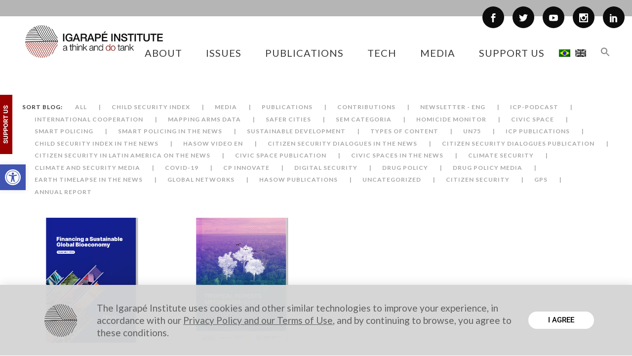

--- FILE ---
content_type: text/html; charset=utf-8
request_url: https://www.google.com/recaptcha/api2/anchor?ar=1&k=6LfQH4UUAAAAAB835-1tcC2jL3IhwXtCjybVZ3WE&co=aHR0cHM6Ly9pZ2FyYXBlLm9yZy5icjo0NDM.&hl=en&v=PoyoqOPhxBO7pBk68S4YbpHZ&size=invisible&anchor-ms=20000&execute-ms=30000&cb=rxcp9wulhiu7
body_size: 48475
content:
<!DOCTYPE HTML><html dir="ltr" lang="en"><head><meta http-equiv="Content-Type" content="text/html; charset=UTF-8">
<meta http-equiv="X-UA-Compatible" content="IE=edge">
<title>reCAPTCHA</title>
<style type="text/css">
/* cyrillic-ext */
@font-face {
  font-family: 'Roboto';
  font-style: normal;
  font-weight: 400;
  font-stretch: 100%;
  src: url(//fonts.gstatic.com/s/roboto/v48/KFO7CnqEu92Fr1ME7kSn66aGLdTylUAMa3GUBHMdazTgWw.woff2) format('woff2');
  unicode-range: U+0460-052F, U+1C80-1C8A, U+20B4, U+2DE0-2DFF, U+A640-A69F, U+FE2E-FE2F;
}
/* cyrillic */
@font-face {
  font-family: 'Roboto';
  font-style: normal;
  font-weight: 400;
  font-stretch: 100%;
  src: url(//fonts.gstatic.com/s/roboto/v48/KFO7CnqEu92Fr1ME7kSn66aGLdTylUAMa3iUBHMdazTgWw.woff2) format('woff2');
  unicode-range: U+0301, U+0400-045F, U+0490-0491, U+04B0-04B1, U+2116;
}
/* greek-ext */
@font-face {
  font-family: 'Roboto';
  font-style: normal;
  font-weight: 400;
  font-stretch: 100%;
  src: url(//fonts.gstatic.com/s/roboto/v48/KFO7CnqEu92Fr1ME7kSn66aGLdTylUAMa3CUBHMdazTgWw.woff2) format('woff2');
  unicode-range: U+1F00-1FFF;
}
/* greek */
@font-face {
  font-family: 'Roboto';
  font-style: normal;
  font-weight: 400;
  font-stretch: 100%;
  src: url(//fonts.gstatic.com/s/roboto/v48/KFO7CnqEu92Fr1ME7kSn66aGLdTylUAMa3-UBHMdazTgWw.woff2) format('woff2');
  unicode-range: U+0370-0377, U+037A-037F, U+0384-038A, U+038C, U+038E-03A1, U+03A3-03FF;
}
/* math */
@font-face {
  font-family: 'Roboto';
  font-style: normal;
  font-weight: 400;
  font-stretch: 100%;
  src: url(//fonts.gstatic.com/s/roboto/v48/KFO7CnqEu92Fr1ME7kSn66aGLdTylUAMawCUBHMdazTgWw.woff2) format('woff2');
  unicode-range: U+0302-0303, U+0305, U+0307-0308, U+0310, U+0312, U+0315, U+031A, U+0326-0327, U+032C, U+032F-0330, U+0332-0333, U+0338, U+033A, U+0346, U+034D, U+0391-03A1, U+03A3-03A9, U+03B1-03C9, U+03D1, U+03D5-03D6, U+03F0-03F1, U+03F4-03F5, U+2016-2017, U+2034-2038, U+203C, U+2040, U+2043, U+2047, U+2050, U+2057, U+205F, U+2070-2071, U+2074-208E, U+2090-209C, U+20D0-20DC, U+20E1, U+20E5-20EF, U+2100-2112, U+2114-2115, U+2117-2121, U+2123-214F, U+2190, U+2192, U+2194-21AE, U+21B0-21E5, U+21F1-21F2, U+21F4-2211, U+2213-2214, U+2216-22FF, U+2308-230B, U+2310, U+2319, U+231C-2321, U+2336-237A, U+237C, U+2395, U+239B-23B7, U+23D0, U+23DC-23E1, U+2474-2475, U+25AF, U+25B3, U+25B7, U+25BD, U+25C1, U+25CA, U+25CC, U+25FB, U+266D-266F, U+27C0-27FF, U+2900-2AFF, U+2B0E-2B11, U+2B30-2B4C, U+2BFE, U+3030, U+FF5B, U+FF5D, U+1D400-1D7FF, U+1EE00-1EEFF;
}
/* symbols */
@font-face {
  font-family: 'Roboto';
  font-style: normal;
  font-weight: 400;
  font-stretch: 100%;
  src: url(//fonts.gstatic.com/s/roboto/v48/KFO7CnqEu92Fr1ME7kSn66aGLdTylUAMaxKUBHMdazTgWw.woff2) format('woff2');
  unicode-range: U+0001-000C, U+000E-001F, U+007F-009F, U+20DD-20E0, U+20E2-20E4, U+2150-218F, U+2190, U+2192, U+2194-2199, U+21AF, U+21E6-21F0, U+21F3, U+2218-2219, U+2299, U+22C4-22C6, U+2300-243F, U+2440-244A, U+2460-24FF, U+25A0-27BF, U+2800-28FF, U+2921-2922, U+2981, U+29BF, U+29EB, U+2B00-2BFF, U+4DC0-4DFF, U+FFF9-FFFB, U+10140-1018E, U+10190-1019C, U+101A0, U+101D0-101FD, U+102E0-102FB, U+10E60-10E7E, U+1D2C0-1D2D3, U+1D2E0-1D37F, U+1F000-1F0FF, U+1F100-1F1AD, U+1F1E6-1F1FF, U+1F30D-1F30F, U+1F315, U+1F31C, U+1F31E, U+1F320-1F32C, U+1F336, U+1F378, U+1F37D, U+1F382, U+1F393-1F39F, U+1F3A7-1F3A8, U+1F3AC-1F3AF, U+1F3C2, U+1F3C4-1F3C6, U+1F3CA-1F3CE, U+1F3D4-1F3E0, U+1F3ED, U+1F3F1-1F3F3, U+1F3F5-1F3F7, U+1F408, U+1F415, U+1F41F, U+1F426, U+1F43F, U+1F441-1F442, U+1F444, U+1F446-1F449, U+1F44C-1F44E, U+1F453, U+1F46A, U+1F47D, U+1F4A3, U+1F4B0, U+1F4B3, U+1F4B9, U+1F4BB, U+1F4BF, U+1F4C8-1F4CB, U+1F4D6, U+1F4DA, U+1F4DF, U+1F4E3-1F4E6, U+1F4EA-1F4ED, U+1F4F7, U+1F4F9-1F4FB, U+1F4FD-1F4FE, U+1F503, U+1F507-1F50B, U+1F50D, U+1F512-1F513, U+1F53E-1F54A, U+1F54F-1F5FA, U+1F610, U+1F650-1F67F, U+1F687, U+1F68D, U+1F691, U+1F694, U+1F698, U+1F6AD, U+1F6B2, U+1F6B9-1F6BA, U+1F6BC, U+1F6C6-1F6CF, U+1F6D3-1F6D7, U+1F6E0-1F6EA, U+1F6F0-1F6F3, U+1F6F7-1F6FC, U+1F700-1F7FF, U+1F800-1F80B, U+1F810-1F847, U+1F850-1F859, U+1F860-1F887, U+1F890-1F8AD, U+1F8B0-1F8BB, U+1F8C0-1F8C1, U+1F900-1F90B, U+1F93B, U+1F946, U+1F984, U+1F996, U+1F9E9, U+1FA00-1FA6F, U+1FA70-1FA7C, U+1FA80-1FA89, U+1FA8F-1FAC6, U+1FACE-1FADC, U+1FADF-1FAE9, U+1FAF0-1FAF8, U+1FB00-1FBFF;
}
/* vietnamese */
@font-face {
  font-family: 'Roboto';
  font-style: normal;
  font-weight: 400;
  font-stretch: 100%;
  src: url(//fonts.gstatic.com/s/roboto/v48/KFO7CnqEu92Fr1ME7kSn66aGLdTylUAMa3OUBHMdazTgWw.woff2) format('woff2');
  unicode-range: U+0102-0103, U+0110-0111, U+0128-0129, U+0168-0169, U+01A0-01A1, U+01AF-01B0, U+0300-0301, U+0303-0304, U+0308-0309, U+0323, U+0329, U+1EA0-1EF9, U+20AB;
}
/* latin-ext */
@font-face {
  font-family: 'Roboto';
  font-style: normal;
  font-weight: 400;
  font-stretch: 100%;
  src: url(//fonts.gstatic.com/s/roboto/v48/KFO7CnqEu92Fr1ME7kSn66aGLdTylUAMa3KUBHMdazTgWw.woff2) format('woff2');
  unicode-range: U+0100-02BA, U+02BD-02C5, U+02C7-02CC, U+02CE-02D7, U+02DD-02FF, U+0304, U+0308, U+0329, U+1D00-1DBF, U+1E00-1E9F, U+1EF2-1EFF, U+2020, U+20A0-20AB, U+20AD-20C0, U+2113, U+2C60-2C7F, U+A720-A7FF;
}
/* latin */
@font-face {
  font-family: 'Roboto';
  font-style: normal;
  font-weight: 400;
  font-stretch: 100%;
  src: url(//fonts.gstatic.com/s/roboto/v48/KFO7CnqEu92Fr1ME7kSn66aGLdTylUAMa3yUBHMdazQ.woff2) format('woff2');
  unicode-range: U+0000-00FF, U+0131, U+0152-0153, U+02BB-02BC, U+02C6, U+02DA, U+02DC, U+0304, U+0308, U+0329, U+2000-206F, U+20AC, U+2122, U+2191, U+2193, U+2212, U+2215, U+FEFF, U+FFFD;
}
/* cyrillic-ext */
@font-face {
  font-family: 'Roboto';
  font-style: normal;
  font-weight: 500;
  font-stretch: 100%;
  src: url(//fonts.gstatic.com/s/roboto/v48/KFO7CnqEu92Fr1ME7kSn66aGLdTylUAMa3GUBHMdazTgWw.woff2) format('woff2');
  unicode-range: U+0460-052F, U+1C80-1C8A, U+20B4, U+2DE0-2DFF, U+A640-A69F, U+FE2E-FE2F;
}
/* cyrillic */
@font-face {
  font-family: 'Roboto';
  font-style: normal;
  font-weight: 500;
  font-stretch: 100%;
  src: url(//fonts.gstatic.com/s/roboto/v48/KFO7CnqEu92Fr1ME7kSn66aGLdTylUAMa3iUBHMdazTgWw.woff2) format('woff2');
  unicode-range: U+0301, U+0400-045F, U+0490-0491, U+04B0-04B1, U+2116;
}
/* greek-ext */
@font-face {
  font-family: 'Roboto';
  font-style: normal;
  font-weight: 500;
  font-stretch: 100%;
  src: url(//fonts.gstatic.com/s/roboto/v48/KFO7CnqEu92Fr1ME7kSn66aGLdTylUAMa3CUBHMdazTgWw.woff2) format('woff2');
  unicode-range: U+1F00-1FFF;
}
/* greek */
@font-face {
  font-family: 'Roboto';
  font-style: normal;
  font-weight: 500;
  font-stretch: 100%;
  src: url(//fonts.gstatic.com/s/roboto/v48/KFO7CnqEu92Fr1ME7kSn66aGLdTylUAMa3-UBHMdazTgWw.woff2) format('woff2');
  unicode-range: U+0370-0377, U+037A-037F, U+0384-038A, U+038C, U+038E-03A1, U+03A3-03FF;
}
/* math */
@font-face {
  font-family: 'Roboto';
  font-style: normal;
  font-weight: 500;
  font-stretch: 100%;
  src: url(//fonts.gstatic.com/s/roboto/v48/KFO7CnqEu92Fr1ME7kSn66aGLdTylUAMawCUBHMdazTgWw.woff2) format('woff2');
  unicode-range: U+0302-0303, U+0305, U+0307-0308, U+0310, U+0312, U+0315, U+031A, U+0326-0327, U+032C, U+032F-0330, U+0332-0333, U+0338, U+033A, U+0346, U+034D, U+0391-03A1, U+03A3-03A9, U+03B1-03C9, U+03D1, U+03D5-03D6, U+03F0-03F1, U+03F4-03F5, U+2016-2017, U+2034-2038, U+203C, U+2040, U+2043, U+2047, U+2050, U+2057, U+205F, U+2070-2071, U+2074-208E, U+2090-209C, U+20D0-20DC, U+20E1, U+20E5-20EF, U+2100-2112, U+2114-2115, U+2117-2121, U+2123-214F, U+2190, U+2192, U+2194-21AE, U+21B0-21E5, U+21F1-21F2, U+21F4-2211, U+2213-2214, U+2216-22FF, U+2308-230B, U+2310, U+2319, U+231C-2321, U+2336-237A, U+237C, U+2395, U+239B-23B7, U+23D0, U+23DC-23E1, U+2474-2475, U+25AF, U+25B3, U+25B7, U+25BD, U+25C1, U+25CA, U+25CC, U+25FB, U+266D-266F, U+27C0-27FF, U+2900-2AFF, U+2B0E-2B11, U+2B30-2B4C, U+2BFE, U+3030, U+FF5B, U+FF5D, U+1D400-1D7FF, U+1EE00-1EEFF;
}
/* symbols */
@font-face {
  font-family: 'Roboto';
  font-style: normal;
  font-weight: 500;
  font-stretch: 100%;
  src: url(//fonts.gstatic.com/s/roboto/v48/KFO7CnqEu92Fr1ME7kSn66aGLdTylUAMaxKUBHMdazTgWw.woff2) format('woff2');
  unicode-range: U+0001-000C, U+000E-001F, U+007F-009F, U+20DD-20E0, U+20E2-20E4, U+2150-218F, U+2190, U+2192, U+2194-2199, U+21AF, U+21E6-21F0, U+21F3, U+2218-2219, U+2299, U+22C4-22C6, U+2300-243F, U+2440-244A, U+2460-24FF, U+25A0-27BF, U+2800-28FF, U+2921-2922, U+2981, U+29BF, U+29EB, U+2B00-2BFF, U+4DC0-4DFF, U+FFF9-FFFB, U+10140-1018E, U+10190-1019C, U+101A0, U+101D0-101FD, U+102E0-102FB, U+10E60-10E7E, U+1D2C0-1D2D3, U+1D2E0-1D37F, U+1F000-1F0FF, U+1F100-1F1AD, U+1F1E6-1F1FF, U+1F30D-1F30F, U+1F315, U+1F31C, U+1F31E, U+1F320-1F32C, U+1F336, U+1F378, U+1F37D, U+1F382, U+1F393-1F39F, U+1F3A7-1F3A8, U+1F3AC-1F3AF, U+1F3C2, U+1F3C4-1F3C6, U+1F3CA-1F3CE, U+1F3D4-1F3E0, U+1F3ED, U+1F3F1-1F3F3, U+1F3F5-1F3F7, U+1F408, U+1F415, U+1F41F, U+1F426, U+1F43F, U+1F441-1F442, U+1F444, U+1F446-1F449, U+1F44C-1F44E, U+1F453, U+1F46A, U+1F47D, U+1F4A3, U+1F4B0, U+1F4B3, U+1F4B9, U+1F4BB, U+1F4BF, U+1F4C8-1F4CB, U+1F4D6, U+1F4DA, U+1F4DF, U+1F4E3-1F4E6, U+1F4EA-1F4ED, U+1F4F7, U+1F4F9-1F4FB, U+1F4FD-1F4FE, U+1F503, U+1F507-1F50B, U+1F50D, U+1F512-1F513, U+1F53E-1F54A, U+1F54F-1F5FA, U+1F610, U+1F650-1F67F, U+1F687, U+1F68D, U+1F691, U+1F694, U+1F698, U+1F6AD, U+1F6B2, U+1F6B9-1F6BA, U+1F6BC, U+1F6C6-1F6CF, U+1F6D3-1F6D7, U+1F6E0-1F6EA, U+1F6F0-1F6F3, U+1F6F7-1F6FC, U+1F700-1F7FF, U+1F800-1F80B, U+1F810-1F847, U+1F850-1F859, U+1F860-1F887, U+1F890-1F8AD, U+1F8B0-1F8BB, U+1F8C0-1F8C1, U+1F900-1F90B, U+1F93B, U+1F946, U+1F984, U+1F996, U+1F9E9, U+1FA00-1FA6F, U+1FA70-1FA7C, U+1FA80-1FA89, U+1FA8F-1FAC6, U+1FACE-1FADC, U+1FADF-1FAE9, U+1FAF0-1FAF8, U+1FB00-1FBFF;
}
/* vietnamese */
@font-face {
  font-family: 'Roboto';
  font-style: normal;
  font-weight: 500;
  font-stretch: 100%;
  src: url(//fonts.gstatic.com/s/roboto/v48/KFO7CnqEu92Fr1ME7kSn66aGLdTylUAMa3OUBHMdazTgWw.woff2) format('woff2');
  unicode-range: U+0102-0103, U+0110-0111, U+0128-0129, U+0168-0169, U+01A0-01A1, U+01AF-01B0, U+0300-0301, U+0303-0304, U+0308-0309, U+0323, U+0329, U+1EA0-1EF9, U+20AB;
}
/* latin-ext */
@font-face {
  font-family: 'Roboto';
  font-style: normal;
  font-weight: 500;
  font-stretch: 100%;
  src: url(//fonts.gstatic.com/s/roboto/v48/KFO7CnqEu92Fr1ME7kSn66aGLdTylUAMa3KUBHMdazTgWw.woff2) format('woff2');
  unicode-range: U+0100-02BA, U+02BD-02C5, U+02C7-02CC, U+02CE-02D7, U+02DD-02FF, U+0304, U+0308, U+0329, U+1D00-1DBF, U+1E00-1E9F, U+1EF2-1EFF, U+2020, U+20A0-20AB, U+20AD-20C0, U+2113, U+2C60-2C7F, U+A720-A7FF;
}
/* latin */
@font-face {
  font-family: 'Roboto';
  font-style: normal;
  font-weight: 500;
  font-stretch: 100%;
  src: url(//fonts.gstatic.com/s/roboto/v48/KFO7CnqEu92Fr1ME7kSn66aGLdTylUAMa3yUBHMdazQ.woff2) format('woff2');
  unicode-range: U+0000-00FF, U+0131, U+0152-0153, U+02BB-02BC, U+02C6, U+02DA, U+02DC, U+0304, U+0308, U+0329, U+2000-206F, U+20AC, U+2122, U+2191, U+2193, U+2212, U+2215, U+FEFF, U+FFFD;
}
/* cyrillic-ext */
@font-face {
  font-family: 'Roboto';
  font-style: normal;
  font-weight: 900;
  font-stretch: 100%;
  src: url(//fonts.gstatic.com/s/roboto/v48/KFO7CnqEu92Fr1ME7kSn66aGLdTylUAMa3GUBHMdazTgWw.woff2) format('woff2');
  unicode-range: U+0460-052F, U+1C80-1C8A, U+20B4, U+2DE0-2DFF, U+A640-A69F, U+FE2E-FE2F;
}
/* cyrillic */
@font-face {
  font-family: 'Roboto';
  font-style: normal;
  font-weight: 900;
  font-stretch: 100%;
  src: url(//fonts.gstatic.com/s/roboto/v48/KFO7CnqEu92Fr1ME7kSn66aGLdTylUAMa3iUBHMdazTgWw.woff2) format('woff2');
  unicode-range: U+0301, U+0400-045F, U+0490-0491, U+04B0-04B1, U+2116;
}
/* greek-ext */
@font-face {
  font-family: 'Roboto';
  font-style: normal;
  font-weight: 900;
  font-stretch: 100%;
  src: url(//fonts.gstatic.com/s/roboto/v48/KFO7CnqEu92Fr1ME7kSn66aGLdTylUAMa3CUBHMdazTgWw.woff2) format('woff2');
  unicode-range: U+1F00-1FFF;
}
/* greek */
@font-face {
  font-family: 'Roboto';
  font-style: normal;
  font-weight: 900;
  font-stretch: 100%;
  src: url(//fonts.gstatic.com/s/roboto/v48/KFO7CnqEu92Fr1ME7kSn66aGLdTylUAMa3-UBHMdazTgWw.woff2) format('woff2');
  unicode-range: U+0370-0377, U+037A-037F, U+0384-038A, U+038C, U+038E-03A1, U+03A3-03FF;
}
/* math */
@font-face {
  font-family: 'Roboto';
  font-style: normal;
  font-weight: 900;
  font-stretch: 100%;
  src: url(//fonts.gstatic.com/s/roboto/v48/KFO7CnqEu92Fr1ME7kSn66aGLdTylUAMawCUBHMdazTgWw.woff2) format('woff2');
  unicode-range: U+0302-0303, U+0305, U+0307-0308, U+0310, U+0312, U+0315, U+031A, U+0326-0327, U+032C, U+032F-0330, U+0332-0333, U+0338, U+033A, U+0346, U+034D, U+0391-03A1, U+03A3-03A9, U+03B1-03C9, U+03D1, U+03D5-03D6, U+03F0-03F1, U+03F4-03F5, U+2016-2017, U+2034-2038, U+203C, U+2040, U+2043, U+2047, U+2050, U+2057, U+205F, U+2070-2071, U+2074-208E, U+2090-209C, U+20D0-20DC, U+20E1, U+20E5-20EF, U+2100-2112, U+2114-2115, U+2117-2121, U+2123-214F, U+2190, U+2192, U+2194-21AE, U+21B0-21E5, U+21F1-21F2, U+21F4-2211, U+2213-2214, U+2216-22FF, U+2308-230B, U+2310, U+2319, U+231C-2321, U+2336-237A, U+237C, U+2395, U+239B-23B7, U+23D0, U+23DC-23E1, U+2474-2475, U+25AF, U+25B3, U+25B7, U+25BD, U+25C1, U+25CA, U+25CC, U+25FB, U+266D-266F, U+27C0-27FF, U+2900-2AFF, U+2B0E-2B11, U+2B30-2B4C, U+2BFE, U+3030, U+FF5B, U+FF5D, U+1D400-1D7FF, U+1EE00-1EEFF;
}
/* symbols */
@font-face {
  font-family: 'Roboto';
  font-style: normal;
  font-weight: 900;
  font-stretch: 100%;
  src: url(//fonts.gstatic.com/s/roboto/v48/KFO7CnqEu92Fr1ME7kSn66aGLdTylUAMaxKUBHMdazTgWw.woff2) format('woff2');
  unicode-range: U+0001-000C, U+000E-001F, U+007F-009F, U+20DD-20E0, U+20E2-20E4, U+2150-218F, U+2190, U+2192, U+2194-2199, U+21AF, U+21E6-21F0, U+21F3, U+2218-2219, U+2299, U+22C4-22C6, U+2300-243F, U+2440-244A, U+2460-24FF, U+25A0-27BF, U+2800-28FF, U+2921-2922, U+2981, U+29BF, U+29EB, U+2B00-2BFF, U+4DC0-4DFF, U+FFF9-FFFB, U+10140-1018E, U+10190-1019C, U+101A0, U+101D0-101FD, U+102E0-102FB, U+10E60-10E7E, U+1D2C0-1D2D3, U+1D2E0-1D37F, U+1F000-1F0FF, U+1F100-1F1AD, U+1F1E6-1F1FF, U+1F30D-1F30F, U+1F315, U+1F31C, U+1F31E, U+1F320-1F32C, U+1F336, U+1F378, U+1F37D, U+1F382, U+1F393-1F39F, U+1F3A7-1F3A8, U+1F3AC-1F3AF, U+1F3C2, U+1F3C4-1F3C6, U+1F3CA-1F3CE, U+1F3D4-1F3E0, U+1F3ED, U+1F3F1-1F3F3, U+1F3F5-1F3F7, U+1F408, U+1F415, U+1F41F, U+1F426, U+1F43F, U+1F441-1F442, U+1F444, U+1F446-1F449, U+1F44C-1F44E, U+1F453, U+1F46A, U+1F47D, U+1F4A3, U+1F4B0, U+1F4B3, U+1F4B9, U+1F4BB, U+1F4BF, U+1F4C8-1F4CB, U+1F4D6, U+1F4DA, U+1F4DF, U+1F4E3-1F4E6, U+1F4EA-1F4ED, U+1F4F7, U+1F4F9-1F4FB, U+1F4FD-1F4FE, U+1F503, U+1F507-1F50B, U+1F50D, U+1F512-1F513, U+1F53E-1F54A, U+1F54F-1F5FA, U+1F610, U+1F650-1F67F, U+1F687, U+1F68D, U+1F691, U+1F694, U+1F698, U+1F6AD, U+1F6B2, U+1F6B9-1F6BA, U+1F6BC, U+1F6C6-1F6CF, U+1F6D3-1F6D7, U+1F6E0-1F6EA, U+1F6F0-1F6F3, U+1F6F7-1F6FC, U+1F700-1F7FF, U+1F800-1F80B, U+1F810-1F847, U+1F850-1F859, U+1F860-1F887, U+1F890-1F8AD, U+1F8B0-1F8BB, U+1F8C0-1F8C1, U+1F900-1F90B, U+1F93B, U+1F946, U+1F984, U+1F996, U+1F9E9, U+1FA00-1FA6F, U+1FA70-1FA7C, U+1FA80-1FA89, U+1FA8F-1FAC6, U+1FACE-1FADC, U+1FADF-1FAE9, U+1FAF0-1FAF8, U+1FB00-1FBFF;
}
/* vietnamese */
@font-face {
  font-family: 'Roboto';
  font-style: normal;
  font-weight: 900;
  font-stretch: 100%;
  src: url(//fonts.gstatic.com/s/roboto/v48/KFO7CnqEu92Fr1ME7kSn66aGLdTylUAMa3OUBHMdazTgWw.woff2) format('woff2');
  unicode-range: U+0102-0103, U+0110-0111, U+0128-0129, U+0168-0169, U+01A0-01A1, U+01AF-01B0, U+0300-0301, U+0303-0304, U+0308-0309, U+0323, U+0329, U+1EA0-1EF9, U+20AB;
}
/* latin-ext */
@font-face {
  font-family: 'Roboto';
  font-style: normal;
  font-weight: 900;
  font-stretch: 100%;
  src: url(//fonts.gstatic.com/s/roboto/v48/KFO7CnqEu92Fr1ME7kSn66aGLdTylUAMa3KUBHMdazTgWw.woff2) format('woff2');
  unicode-range: U+0100-02BA, U+02BD-02C5, U+02C7-02CC, U+02CE-02D7, U+02DD-02FF, U+0304, U+0308, U+0329, U+1D00-1DBF, U+1E00-1E9F, U+1EF2-1EFF, U+2020, U+20A0-20AB, U+20AD-20C0, U+2113, U+2C60-2C7F, U+A720-A7FF;
}
/* latin */
@font-face {
  font-family: 'Roboto';
  font-style: normal;
  font-weight: 900;
  font-stretch: 100%;
  src: url(//fonts.gstatic.com/s/roboto/v48/KFO7CnqEu92Fr1ME7kSn66aGLdTylUAMa3yUBHMdazQ.woff2) format('woff2');
  unicode-range: U+0000-00FF, U+0131, U+0152-0153, U+02BB-02BC, U+02C6, U+02DA, U+02DC, U+0304, U+0308, U+0329, U+2000-206F, U+20AC, U+2122, U+2191, U+2193, U+2212, U+2215, U+FEFF, U+FFFD;
}

</style>
<link rel="stylesheet" type="text/css" href="https://www.gstatic.com/recaptcha/releases/PoyoqOPhxBO7pBk68S4YbpHZ/styles__ltr.css">
<script nonce="gIyAH078RI83rdWnNLjDqg" type="text/javascript">window['__recaptcha_api'] = 'https://www.google.com/recaptcha/api2/';</script>
<script type="text/javascript" src="https://www.gstatic.com/recaptcha/releases/PoyoqOPhxBO7pBk68S4YbpHZ/recaptcha__en.js" nonce="gIyAH078RI83rdWnNLjDqg">
      
    </script></head>
<body><div id="rc-anchor-alert" class="rc-anchor-alert"></div>
<input type="hidden" id="recaptcha-token" value="[base64]">
<script type="text/javascript" nonce="gIyAH078RI83rdWnNLjDqg">
      recaptcha.anchor.Main.init("[\x22ainput\x22,[\x22bgdata\x22,\x22\x22,\[base64]/[base64]/[base64]/[base64]/[base64]/UltsKytdPUU6KEU8MjA0OD9SW2wrK109RT4+NnwxOTI6KChFJjY0NTEyKT09NTUyOTYmJk0rMTxjLmxlbmd0aCYmKGMuY2hhckNvZGVBdChNKzEpJjY0NTEyKT09NTYzMjA/[base64]/[base64]/[base64]/[base64]/[base64]/[base64]/[base64]\x22,\[base64]\\u003d\x22,\x22w4zCisOgbMOlHQPDr3RWwo/CssKBVWRWw6HCiHYHw7rCgkbDp8KowoAJKcKHwqBYT8ORFgnDoxFewoVAw4cVwrHCgg7DksKtKHDDhSrDiQjDojfCjH1awqI1YHzCv2zCnEQRJsK8w6nDqMKPBgPDukR1w6rDicOpwqd2LXzDisKAWsKAKsOswrNrIQDCqcKjYw7DusKlIm9fQsO/w6HCmhvCmMKNw43ClBzCngQOw6TDssKKQsKrw7zCusKuw4fCq1vDgyg/[base64]/CucOZw6MAVDkWEsOLQsOHOBMDwrkYE8OkwozDoQ86JQPCh8KowpBRKsK0X2fDtcKaKnxqwrxWw7zDkETCuVdQBi7Cs8K+JcKkwosYZAdEBQ4cYcK0w6lwKMOFPcKlbyJKw5PDhcKbwqYlGnrCvirCm8K1ODB/XsK+LDHCn3XCiGdoQRoNw67Cp8KFwpfCg3PDi8ORwpImLsKVw73Cmn3CmsKPYcK/w4EGFsKWwrHDo17DshzCisK8woHCuwXDosK7U8O4w6fCr1UoFsKKwpt/YsOKTi9kZMKmw6olwrRuw73Dm0A+wobDkklFd3cDBsKxDggOCFTDgFxMXzF4JCc2ZCXDlT7DoRHCjAHCpMKgOxPDiD3Do3lRw5HDkTg2woc/[base64]/DlxnDsMOCwojDmsO3w6LDriPDmR8Aw53CtQbDh3Qzw7TCnMKJacKJw5LDn8OCw58ewqhIw4/[base64]/[base64]/Dv8OEw6nCvsK3I8OOUcO7w4zCsFwZwrfDn2jDssK2TlPCnHVYFMOuQMKbwpLCuyBRYMOqEcKGwqlHe8KkCCguXDrClggRw4TCucKhw7F7woMfOGl+PjnChGDDm8K5w68meDdWwozDhU7Dt1YfNjgVT8KswphWCUxsOMOmwrTDhMOJb8O7w6RcPm0/I8OLwqYDOMK3w57DnsOyLcOLFgJVwoTDqlnDpcOLLALCrMOva0MEw4zDrFXDomzDhns6wr1jwqwVw4ddwpbCnALChCvDhyZPw5sVw4Iyw6PDq8K5wozCucOUMFnDh8Owbwstw4V/wqNIwqB8w4ANGVNVw6PDncOnw5vCv8KnwoBbTEBawp59VnXChsOUwoTCgcKkwpIrw78YJVZiNQVYTWd/w5lgwpnCo8KcwqDCmyTDv8Kew5jDtllOw4Fqw6RQw53DujXDqcKyw4jChMOuw7zCjwsTXcKEfcK/w6d7UsKVwpHDj8OFEMOxasK2woDCu1UMw51rw5PDoMKvJsOLFk/CvMO3wrpnw4jDsMODw7TDgX43w5PDmsOSw50BwpDCtGgywpBMCcOlwrTDrcKwHSTDl8OFwqFfX8OQVcOzwr3DhULDuQobwqfDq1J2w5l4E8KrwoEUOcKhQMO9L3Fxw5piQcOlQsKJHsKvRcK1U8KhXVxjwqNCwr7Cg8OuwpbCr8OpLcO/ZcKJZcKzwr3DjCMzFMOqPcKyS8Krwo0owqzDh3rCowt7woZuTW7Dg0R6Q0jCi8Kqw5Idw5xVSMK4NsOyw73ChsKrBHjCmMOLTMO5fRM6CcKUYgRxRMO9wrNSwobDnz7Do0DDuRFebkcWWsOSwpjDj8K2cX/DpcKsJsOSKsO8wqzDgTsndTV/[base64]/DohxKYcKqw57DvMOGwqrCvxVmfifDqSrCsMO8w4zDggvCozjCgsKgeiDDpFbDt3bDrxLDtkXDisKYwrg/eMKfJy7Cqy5aWGLCisKDw5MMw6gsesO9wpBIwoXCocO8w60rw7LDpMK7w7TDskDDpBMgwo7CkS7CvyMfUR5PIWoJwrlxW8K+wpEtw6FlwrzCvhTDtV9MHg0/w5/DkcOMA15/wqHDisKsw4fCgMKZChrCjsK1dmPCoW3DnHbCpMOkw5rDrTQvwolgWVdmRMOEIU7CkGkmezfDp8K0wqfDgcKcUAbDiMO/w6B2IsOfw5LDpcOiw5/ChcKcWMOXwolcw4E5wpvCssO1wo3DjMKSw7DDjsKKwpTDgk5eUwzCh8OVSMK3BHFCwqRHwpXCl8K8w63Dj2/CvMKewojDmAQQFmMPJXDCtRDDosO6w7g/woEXCsOOwpLCo8OHwpgkw6tuwp0Rw7M+w79/UMOHW8K+HcOBDsKsw6MqT8ODbsOaw77DlAbCisKKLzTChMKzw5FNwrpzRk5TVwnDt2RNwrPCvMONf30pwqLCthbDmC89csKvXWF5QAcYKcKER04gHMOgLcKZfGrDnsOPS3zDlsKtwrZgfUfCn8K/[base64]/CRDClXR7w5PCtAJLwqdmFjlydMOTJsKNwqZwCcOvV0Asw6gOc8Onwp4yRsOJwop/wppxWzjDl8OvwqFLPcKGw5xJb8OvZgDCm1TChG3DgAXChHLCtCVgV8OQe8O9w6stfBd6PMOiwrXCkRRuR8K/w4czBMOmN8KAw400woc6w7ckwoPDghfDuMK5SsORMMOUGnrCqMKwwrRMImvDnXU6w6BLw4jDt380w4QCaU1ubG/CiQNRJ8KVL8O6w4YuSsO5w5nCs8OewqILGQzCqsKww7TDicKpdcKNKSxmFEMhwoIHw5Qzw4dWwrfChj3Cj8KNwrcGwqN+U8OLaF7Cu2hJwpzCusOQwqvClzDCpVMWcMKUeMOfFMK4R8OCGl/[base64]/CqMO8w6BzwpjDq1LCiQhvw6HCoBVuwoAJVzAGb0bCrcKHw5DCqcKpwqEaNBTCgzR9wrxpLMKrY8K1wq3DjQExXGfCpj/DgnsZw4sYw4/DmwFwUU9/NcOXw6Rsw64lwo5Nw7LCoDjCmQTDn8KcwpjDtxEERcKQwpDDohgjdsOuw4fDrsKLw4bDkWXCo1RVVsOiO8KEOsKTwoXDtMKNDBlawpHCoMOMcm4DDcK/F3bCkGZZw5lHR3IxbcOKZl7DlUjCq8OtBMO1WgvChnoNdMOiWsKMw4PCtlpAV8O3wrbDscKPw5LDlgR5w71HMcORw7AkCHzDmzV0AnBnw4MUwodfZcKJLWZAMMKve3bDp24XXMO+w4Ysw4nCkcOCWcKEw7TDvsKBwrEhPirCvsKaw7LDvmHCvG8VwoMQw69Vw7rDlX/[base64]/CoXXCjcOqEHAqw5LCtsKwwpPClAwKw4U2wpXCsgHDkSMrwrfCicOrM8OMGMKFw5tKCcKbwrU5wqPCs8K0Rkcdd8OaM8Kyw6vDoUw+w4kdwpbCs2/DrnpDb8KEw5kSwqoqJHjDtMOnXlzCpExRaMKLL3/Dok/Cr1DDsTBnHMKsKcKDw7XDlcKmw6HDrMKrF8K/w4vDj1vDgU/ClC1rwqM6w6xBw4VeG8Kmw7fDg8OBOcK+w7jCigLDjsOybsOkwqzCvsOVw7DCm8KBw6kQwo53w4dbbnfCrADDsi4pdMKFS8KfXMKvw73ChwNiw61kaxXClBI8w4kGLiXDtcKFwozDjcOEwpXDkS8fw6fDu8OlWMOMw414w4IsEcKTw7J/fsKHwqzDqUbCvcK/[base64]/[base64]/Cj8OOL8OZw43DrcKuNcOyw7hCwqrDm8KCw60Qw4opMcOXJTNnw4FjR8OOw6RqwqlVwpjDqsKbwpvCvC7CmcKsZ8KzHlBLVWx9XsOPbcOvw7pvw5fCpcKmwoLCvsKGw7TDg3Z/[base64]/DlsKrUsO3BwzDkSlSCmbCrXHCisOMbsORLRYxTXjDp8Oaw5DDpx/[base64]/DtcO0UcOlw7fCqMKYDcOlwoErXBLCgA/DmVVqw6rCoRFtw4nDiMOvMMKPYsKJKQ/DtUbCqMK4GsOLwoddw4TCicKuw5XCti8IR8OVFgPDnFbCr3bDmXPDoF05wrEwGsKwwo/DmcKZwoxzTUTCl1J2NXfDrMOeJMOBXRNbwog6GcO3KMOUwq7CjsKqABXDksO8wo/DuXc8wo/Cn8OdOsO6fMO6Lj/CrMKoTcOeTAobw700wrrDiMO9CcO8ZcOFwqvCnXjCjg48wqXCgRDDn35BwpDDolMWw5ZzA3sdw7xcw65xABzDqAvCl8O+w5/DpUrDqcKvC8OqXVdVHcOWD8O0wqvCtmTCr8OQZcKwMwHDgMK9wpvDlsKfND/CtMK4UMKdwrViwoLDl8OPw4bCusOCcGnCmmfDisO1w7kfwprDrcKpHARWBVVsw6rCpVRsdHPCmgU0wrDDs8KywqgANcO4wpxrwpgZwrIhZxbDksKBwq58VsKhwq0kH8KswqRSw4nDl3lkZsKmwpnClsKOw5Vcwq/CvAPDlHcTVDU5Q2nDh8Kkw5FmcUMEw5fDlsKzw4TCm0jCgsOXdWsHwpbDkj8uAMKBwrzDtcOYbcO7BsOYwp3DsmJCEVnDth7Ds8O/wpPDu3XCmMOHCwHCssKtwo0BfzPCu1HDhTvCpjbCvycHw7/Ds0MGdT0wW8KCSxoeBAPCkcKVWE4rX8OPOsOOwoksw6pHfMKVRFJpwozCt8OrbAnDj8KKcsKrw4JDwpUKUhsGwrDCjB3DmDFKw6oAw5gTCMKswp9gSHTClsOGWA8Cw7LDqMOYw5XCisO0w7fDsnPCgE/CuFnCujfDqcKeWzPCt18SW8KTw4Z8wqvCnGfDtsKrPnTCoRzDhcO+XsORHMKrwpvCjkYKwqEnwqkyI8KGwrJPwpDDkWXCm8K1PErCkCovQcOyD2XDjigmAk9hZMKqwq/CjMOMw7FfBFHCvcKSbTQXw5Y8AgfDmHzCl8OMSMKVfMKyWsOnwqzDiBHDjV7DosKIw6VKwotfEMKRw7vCiifDsRXDskXDjWfDsgbCpknDmyVzfFrDqCcHczFcKsKkVTTDgcKKwojDo8KewpZJw5orwq7Dsk/[base64]/FsOKSsOtccOUwpbDqsOkwoXDoWwFw7wBKFtWCwgYWsK9QMKGH8KqVsOTZw8DwrsHw4HCqsKGBcOefcORwq1hH8OTwrIew4vCicOfwrR/w48owoLDqDMEQQvDqcOaasK3wqTDncKaM8KlYcO2LlnCs8KUw7vCkUlwwqXDgcKIH8Ouw78LAMO2w7HCugd7OXk5wqkmQHjDvAhpw7TCocO/[base64]/DlGgdw6XDicKeDAfCoAwMZcOAE8OQw7HDlCZ9w6NCw57CkAtkBcOiwq3CkcOJwo3DgsKmwqxjHsK6wocVwofDojZbZWgJDcKOwpfDp8KYwonCoMKSPnk5IGR7BcOAwpNxw5AJwoTDrsOZwoXCiVNlwoFjwpjDkMOLw63CpMOCIVcRwqQIMzgNwrLDqTZuwpMSwq/[base64]/[base64]/[base64]/[base64]/DicKyw5Vswp1VCcOgeRTDvQTDi8KkwqtrXVfDusO4wp4HdsOnwqXDoMKXfsOrwrTDglVowpjClmVTOcKpwo/CicO8YsKlIMOfwpUzJMKdwoMAZMK8w6DDjT/Co8KoE3TChsKtZsOCOcO5w5DDnMOHMRLDi8OAw4PCosOYbsOhwonDgcOvwop/wpo7UBMew4AbQ18pATnDqn/DksOvAsKdYMKFw6QVBcO/IsKQw51UwqHCucKQw4zDhRzDgsOdUMKSQj8WQhrDmcOkOMOEw7/DtcK7wo1Qw5LDmwkmKELCnRAwbnYrBHwxw75gE8ORw5NKFgTDijnDo8OCw4NPwrYxZcKrBmfDlSUUbcKuJxV3w4TCicOxNMKPe3sHw652IyzCkMOrf1/ChCxuw6/CoMKBw7l5w7jDgsKDD8OhRAbDj1PCvsOyw6nCm1gUwqLDhsOvwojCkQYcwphEw6IwXsKwGsKXwoXDvzVUw5oqwrzDhiolwo7DtsKEQTfDusOrOMOnLwcLK1HCvHZvw7jDvcK/UsObw7zCoMOqJDoaw6V/wrU5WsObA8OzQzg0eMOEcmVtw68BLMK5w4nDjF1LTsOVP8KUMcKkwqk2wr4UwrPDmcOLwoHCrgslZGfDrMKVw50zwqYdNnvCjxXDkcOGVzbDucOdw4zCpsOjwqnCsjUnVjQEw6lGw6/DpcKZwrRWEMKEwrLCnRllwq3CvWPDmgPDjMK7w7snwpsNQ0grwrBpMMOMwoQSOCHCnk3CgnV2w6NqwqVBPGnDlx/DoMKTwrEiA8OmwqnCnMONKj8fw609azsewo4WNsKuw7R5wqZKwqwvScK4AMOzwqdbSRZxJk/CsiJCJUXDtsK+NcOkGsKNU8OBAyonwp8uKTvCn3rCscOGwozDhMOgwrRQMnnDm8OSDFTDuiZIZlh7HsKlBcKJWMKfwoTCqnzDusKCw57DsGoBCAx4w43DncK2MsOcSMK/w5Q5wr3Ck8KlWMK7w64jwqrCnyQYJ3lmwprDqQ8YL8OOwr8/[base64]/Ch8Opw4LCtcKCwqFFBsKjwqbDm1XDs8KGMQsgwpLDjlcBPsOTw6YMw744d8K0ZAl6QEtiw4BwworCpwgnw7vCu8K4V07DqMKgw53DvsO+wqbCkcOxwotgwr9+w7nDulR7wqjDn1YxwqHDj8O/wqI+w57CtQB+wr/CiWfDh8KBwoJbw5sdUsO0GCt/[base64]/fMO8wrElN8OEw5Ncwp/DmsOsWEUdXMKgw7xYWMKSVmPDlsO9wqpLYMOYw4PCogXCph43wpYpwql/RMKGdcKTBgrDn25DdsKhwrTDvcK0w4XDhcKpw5vDqRDCqnfCoMK4woPCn8KFw5TCnCjDnsK+OMKPcFrDjMO0wrbCr8Ocw7DCh8O6wqwJbcKLwqRXUCwOwpV1wpE+NsK+w4/DmVDDlcK2w7bCu8KJJ2UTw5AVwrfCtMK+woAFF8K/BWjDrMO5wrrCm8OMwonCoQ/DtirCnMKPw6fDhMOOwq0EwoZcHMOIwp8Swq5CGMOSwpgJA8KSw412N8KFwqtIw45Sw6PCqlXDnDjCtUXCjcOBBsOHw4BawpLCrsOKDcOFWQ4NF8OqbypELsO9Z8OOFcOBd8Ofw4DDsk3DhMKWw4LCogfDjh5xLxXCsy0Rw5dqw5E4wp/Cly/DqgvDpcKmH8OzwopBwqHDqsOmw6zDoWJmMMKAOsKFw7jCm8KiLFtAekDCqX5WwrbCoGdOw6XCoEvCpApgw5IxBW7CvsOYwqMkw5bDgEhXHMKqJsKrB8K+bSViFcKxdMKAwpdnRCjCkmDDjsKDGHtfJVxtwqYND8Kmw5RbwoTCkTBPw4DDvg3DhMKPw4PDnw/Cik7Djhh9w4TDpjIvZ8OTIkfCrRzDmsKsw6MWRBhpw403BcOBYcKSHlc2NRrCvX7ChMKdNcO5IMONeF/CosKeWMOwPG3CrhLCvsK0K8OdwrTDsiENSQduwoPDkMK5wpXDicOJw5jDg8KjbyNsw4HDqXvDq8OBwrwubVLCk8OJUgE5wrPCuMKbw78gw7PCjHcxwpciwq92T3PDrQcew5DDvcO2TcKOw5NYJi9jP1/Dl8K7F0vCgsO8B0p/wpjCqlhuw6DDgMOuecOIw4LCp8OaSWU0BsOwwrIpfcOxdEcLEsOuw4HDkMOuw4XCrMO/M8Kyw54CQcK8wrfCukvDrcOeQjXDhUQ9wqZmwrHCnMOswqxeYU/DqsKdJhZyeF5PwpLDmGNCw5zCs8Krf8OtLC9Qw6AZIcK/w5vCiMOKwpLCpMOrZ2N6GgZBJD02woLDt1Vge8OLwoIpwptiJMKhO8KTA8OYw5XDnsKkCcO1wrnCm8KEwrELw4Ufw5ssacKLQTNxwpbDrcOIwrDCscOiwobCr13DsyzDlcObwr0bwrbClcKuE8KGwp5xDsOGw5jCoEAaBMKswowUw5k5wq/Do8KdwqlZBcKBAMOlwpjCiD3DiUzDv1YkdX8iHnTCu8KSHsO8M1dRZGDDhHBkJH5Cw6gXTArDsRQ3fSPCqCwowrorwqwjPcOqbMKJwr3Dp8OYGsKnw7FkSRsZOsOMwr/DrMOXw7tLw6cqw7PCqsKPbsO/woYsVsK8w6YjwqvCpsOkw79pLsK6E8OfV8OowoFfw5lOw7d1w7DClQEVw6fDpcKtw7ZYbcKwHSfCkcK+eg3CrGrDvcONwp/DkCsDwrnCn8OXEcO4bMOjw5FxHmFqw4TChsO1woMcMUnDgsKWwqXCm3lsw7DDgsOVbXjDnMOzCDLCvcO3NSPCsFU/wr/Csz7DtGRpw694SMKmdh55wqrDn8KXw5XDtsKVw7PDnWNCFMKFw5/CrcKWGEd5w6DDhEthw6fDlmFgw5jDgsOaJHjDg2zDl8KOC1wsw6rCq8OHwqUrwq3CgcKJwoY0w5/[base64]/CvDHCpwEkPnNxXlHDhsOhasO5CsKjC8Kmw4kWOmVAdlLCnFHChXMPwrHDonpEYMKXwp3CkcKJwpduw4dxwpfDrsKQwrzDgcONKMKYw57DkcOIwrggaS7DjcK3w5fCo8O4KmrCqsOGwp/[base64]/DoErDhsOqVDF0w7QdXlTDoXwIB8KAXcKyw6fCrQHCv8Kpw7PCisO8eMO/[base64]/[base64]/DhMKGw4ZswqTCi8OFVcOtMcO4w6tNwqMHwo0nDUjDlMOhQcOVw74Vw4htwpkYCyVFw55fwrBbCMOXD1hBwrXCqsO7w5nDl8KARwDDiirDrC/[base64]/[base64]/[base64]/DtUvDkcOsw7tMw67DvyzDgglGwqwrw7cLLcOYf8Kdw7hQw7gtwqrCq0PDm1c5w53DpR/CpFrDvzUiwrrCrMKgw5ZgWiXDmT7Co8KQw7wCwojDjMK9wo/[base64]/[base64]/[base64]/woXCom9ow4pfU0nCojZ1Um7DljLCkMKnw4fDrGg5woB+w4QEwocSTMKoeMOQGDrDj8K2w7dTEjBHYsO1KDsDRsKQwoMeNMObD8OgWsKcXALDm2taC8Kww5lvwo/DtsKJwqjDh8KjXDkmwo5tOcOJwpXDsMKWM8KqAcKMwrhLw4tTwo/DlErCvsK6MV8BelvDnWXCtXIfNGVbdiTDvAzDrQ/[base64]/[base64]/Dm2gIHQXCkgRVwqo3wpLCjlbDsS5Lw6Qxwp/[base64]/DtlhUw4zDnMK2MyUzOD0BEcKrEn7CqgVpWkx7GjrDoB3CtMOxLFYZw59MMsOKP8KOdcOpwoI+wq/DoAJ+GFjDpyVbdRNww5BtNiXCssOjBFnCkkxkwpUbLigpw6PCv8OUw57CvsOrw79Pw4zCuihBwp3DkcOCw4vCtsOpXgN3N8OyWwvCgcKSRcOLLTTChAwhw6bCmcO2w6fDlsOPw7wDYMOMBBXDqsO/[base64]/w6QIFxXDgD9bw5HCjCs9w7sKFjHChMKPw6nCnV/CpBB6eMOtCC7CjMO4wrfClsKiwp3DslUzPcKUwqZ0axvDiMKTwpAtKktyw5rDj8OdH8Orw6pyUirCj8Ogwo8bw6JidMKiw6DCvMO8wpHDsMO2eyfDtHxSNnvDgG18Ejo7U8Oww7MDQcKPS8KtZcOlw6kgQ8K1wo4xBsKaXsKld1B/w4vCjcKdM8OjVBJCWMOIfsKowprCrRtZbRRMwpJtwrfCoMKQw7ELNMKbMsOpw6QYw57CsMOuw4R4VMOOI8OYWkvDv8Kjw4wrwq12ayIgPcK7w7pnw4VwwrFWccK1wrwAwohoKMOcIMOwwrA+wrnCs3XCisOJw6LDjMOoHjIQecO+eWjDq8Kvwplvwr/CqsObOMK7wozClsOGwqU7asKzw40uZR7DlisoR8Klw6/[base64]/W8KLwoosDXVcwqvCuBwOw7zDpcORWhVzwpw5w7PDpMO8XMO9w6fDunkcw5nDsMOlC2/CosKQw7fCpRYtK0pewoR3KsONBHzCnRzDqcO4HsK5AMOjw7jDug/CsMObbcKJwozDh8K0C8Otwq5Aw6/DpApZL8KPwqhGPjTCn2DDj8KCwo/DmMO7w6tLwp3Cn0BAHcOEw6ZRwrtiw7NGw4jCr8KAIMKnwprDrMKBSGQsbjnDvVdBAsKCwrMJUmsaXHDDq1rDg8KWw78iK8KMw7UTQcOvw5jDi8KDZsKrwrBzw5twwqvCih7CoQPDqsOZP8KUdMKtwq/DmWtBQHYhwqnCmsOcQMOxwrYMFcOdQzPClsKSw6zCpDjCpcKGw6PCocOhEsO3MBRyfMKDNQYNw5hsw5jCp0hIwqtIwqkzRCbDqcK+w649TMOUwoHDowRJWcOqw4vDpXnCjg4Ow5QCwrAWJ8KhaE8jwqzDqsOMDVxQwrUfw7/DtQhDw7DDoT4ldRPClz8aesKZw4fDlGdHPsOWfWgAFcKjFjwIw4DCr8KvFyfDp8OVwo7DliAuwoDDvsOLw40Vw67Dk8KNIsKVNhp0wojCiwrCm1s4w7XCuSlOwqzCrcKyV1wTNsOJPEhBSXrCv8KqZMKEwq7Ds8OaeVAxwq98AcOKfMKNFcOCH8KwTsOBwo/Dt8OGPFzCjBV8w4nCtsK7dsKew7svw5vDrsOqeTZkXcKQw4LCj8OEFi8KcsKqwpdTwofCrlbDm8Ofw7BGa8KyPcKjBcKTw6/CnsOFUTQNw5IrwrMkwpPCiAnChcKBL8K+w4fDmTlYwrR7wotJwo9+wo3DvhjDj1TCvGlzw7vCp8KPwqHDuE/Cp8ORwqPCunPCsSfDoAXDnMO/AFPCnx7CucO2wr/[base64]/UMKUP1Alw7TCv8OFY8KfwqVew7kbw5nDn8O3wqAMwo3DrETCssOrecKDw4ggNlMTYj3CqAcTIQ/DmgbCs1ECwp82wpjChBIrYcOWO8OyWcKDw6XDhmJ3DmLChMOdw4YHw6g9w4zCvcKtwpVQXnsrIsKnUsKjwpd7w6powoQbTMKXwoVEw4NYwpwqwrvDoMOMeMOYXQNuw4nCp8KWOcOVLwvCisK/w4zDhMKNwpADcMKIwpLCnQDDncKWw5/[base64]/CkcOFOcOLFAvDr8Kpw6rDvhrDvMKOw7Uhw64Twp3DosKzw4cLGCoVXsKjw4E/w7PCpBU8wqIIacOjw6UKwo9yDsOWDsODw4XDlMK5M8KHwqJfwqHDoMO8Pj8xHcKPLADCtcO6wqdfw6BEw44WwoHDrsOkW8K4w5DCoMKpwqgxdnzDqsKAw4zDtcKRGzEYw5/DrsKmJGLCosO+wo3DrMOmw6rCiMKqw4IOwprClMKzacOkTcO3Ni7Dr2rCpsKmeC/[base64]/CkSzDlC7CrsKZwqhLCxLCmmjCggVDwrxjw59lw4VnaEN0wr8fH8O1w7EAwqxuIQTCmsO0w7DDnsKiwqkdZVzChhE2AMK/b8Ofw64nwrTCg8OKM8Oaw6nDq0HDvhLCgBLCuknDtcOWMXrDjzZrOWbCssKtwrrDscKVwonCgsOBwq7CmgZLRGZXwofDmwxgb1YgIH0dQMOJworCqRQLwrvDrRhFwrh9a8K9EMOJwqvCk8K9chTDu8KzI3c2wrXDq8OocSM/w4Faf8Oaw4jDssOlwpdpw41dw6PCs8KWFsOECWdcGcOtwqcVwoDCscK6asOjwr/DrVrDisKXVcK+ZcKgw7Ztw7nCmipcw6rDt8OVw7/[base64]/CuMOMwr5Kw5nDjcOswpjCoMKCw5QEHV/DjMOcWsO7wqfDp1VrwqjDhXd+w7Miw7g7L8K5w6Qowq9Sw4/Cg01awqLCv8O3UlTCqg8kFTcpw4pxNcO/RgZDw5Bbw6HDqcOjIcOCQMO9fiPDncKxRQ/CpMKwO0I7GMKnw6nDpj3DvlY5JMK8TUTCm8KDez4LZMOvw4XDvcOoP2RPwr/DsQDDtcKKwp3CisOaw5IGwqjCoCgVw7ROwqVYw4w+MALCqMKEwr1vw68kRE0hwq0BaMOQwrzDiw8FZMO9U8KqPcKkw4PDksOwQ8KefMK1wozCizLDskHClxTCnsKYwrnCiMKVOEHDsFVsVcOmwq/[base64]/DjMKqwo11wrvCtsK/WFrDtsKRwoQiw6lww53CkAUBS8K/[base64]/UDACQG9swrvDhMOywrN8csKcPcKTw7TDtW7CvcKEw7YXQsKnJVQgw7cFw4FbLsOIK3A4w6FoScKqTcOfDwzCuEQnTsOkLWjDlhZEJcOFYcOlwo0QF8O/U8OkYcOGw4YrYysTZz/CqBfChmrCqSBzCQzCusKnwo3DncKFJjvCnWPClcO0w5nCtzHDmcOywoxPXVnDhWdmCgHCi8KsKjlqw4LCpcO9WmVvEsKpTl/[base64]/DksKNwoTCt8OzesKaR8O5w73CmcK6DMOiN8Kjwq7DnC/[base64]/[base64]/[base64]/Co8OTw5RcB2jCpidYw5AURMOlWEFXwovDssOGdsKRw6fCpAV2VMKjem5GfsKtVmPDiMKZNCnDjMKhwqseTcKxw6bCpsO8MykhWxXDvwwdQcKXbAzCpsOXwr7ChsOvFcKww4FqbsKNSMKAcGoeHgfDojhGw60xwofDjsOaC8O/fsOTXCB7XhzCtwYmwqjCgUfDsyNffVIxw5xRVsK/w5N/[base64]/Cq8KRwpXDucO2OcKSwoQ+QFUwwonDt8KfR23Ch8Knw7jCjcOhwrAsHcK0PVohLWx0LMOwKcOKNsOYBQvCtwLCu8OSw4VBGnrCjcOmwojDnDgCCsOzwql/wrFDw6sDw6TCiT8lawPDvHLCt8O+W8O0wqlMwqrDl8KuwovDqMOSDnU0SmzDkWgswoDDhyQnI8KkPsKhw7fChMO8wrnDnMK8wro5YcKxwpzClsK6Z8KSw48tZ8Kkw5bCi8OLWcKVET/CjB3DksKww5NmZU8AJsKMwpjCmcOdwqt1w5Ruw6I2wphQwoBSw6N5HcO8L2EjwozCisOlw5fChcK9Pjo/wr3Cu8OUw51lXSHDiMOlwpU4eMKfRh5YJMKjeQMswp4gO8O0FnFKIsK+w4Z/GcK3GBXCuWpHw6tDwqzCiMO0w6fCgGrDr8KeP8K7wrbClsK7ejjDl8Kwwp3CjjrCsH9AworDhANFw7dAYC/CocKywrfDpRTCokXCncK0woNtw606w7YGwrsiwpjDnnYSK8OXKMOBwrzCuwFhw6siwpUDcMOPwozCvArDg8KTAMO1UMK2wrvDtwrDjABHw4/[base64]/wprDi07Csk5CwqF+S8KYfnrDp8K+bMK3DxnDsgwfw7LDjm3Ch8Ogw4TCnVNbAynCscKxw5t+c8KQwrofwofDqjTDkxQLw6EFw5AKwpXDjy1Rw7kID8KufCxETgbDv8OrYlzCjMO5w6Nmw5Q3wq7Cm8OQw51oasOzw7wqQRvDp8Ouw7Y5wos5b8OiwpFFBcKAwrXCnW/DolrCssOnwq9AZTMAw7VgG8KYRXhTwpsSScKlwrHConhALMKqRcKSVsKdDcO4Gi/DjR7DocO8fsK/Jk9yw5JTGzvDhcKEw6E+dMK6M8K4w57DkCPCpg3DkilDLsK4YsKKw4fDhifCgjhJZDvDqDIIw6Frw5lhw7PCiEDDo8OHCRDDksOTwolgO8KywrTDmGvCpcKMwplSw5Iac8OkPMO6HcKFf8KrMMOvcgzCmm/CmMK/w4/DoSLCtiUAwpsSbkzCtcOww6PDv8OhZEjDqh/ChsKKw5XDgGxXRsOvwqNpw6bCgjnDlsKww7wnwrIwdWHDqBMhSSbDisOgUsO5GcKPw63DpzAsW8OZwoUpw63Csng7YcK/[base64]/LSVVw5jCnTxSJwvCo3MewrHCrEQcDcKUNMK1wrnCmRRDwo4zw4rDg8OwwoPCvz8cwoBMw4pywpjDtxJXw5cYIh0VwrQCDcOKw6fCt3wew78wBMOWwo/CqsO2wo7Cu1VAZVAyOx/CrMKsewDDlBE+fsO8BcKawogxwoDCisOGG09ARMOddsOWT8OHw7E6wonCpcO4JMK/[base64]/[base64]/DmsK8woN3wq57QnZpwp0wMMOkNMOiwroLw7zClMO4w5sTOBvCgMOSw4vChCbDl8K+F8OJw5/DnsOsw4bDtMKEw6zDnB4YIGESJMOocwbCuDTCtnETWngZa8Oaw6PDvMKSUcKJw5YUI8KbEsKjwp0hwqoeZcKow7kiwpPCgFEtXE0Rwr/CsFHDnMKkJG3Cp8KvwqcVwoTCpxjCnSM8w4I6B8Kbwqc5wrI5L1zCpsKuw7B3wonDsSXCtHpZMGTDhcO2BBUqwqEEwqFnbz/DoD7DnMKMw7wAw5nDhFI+w6gmwrJrE1HCusKpwo0uwpYQwrV0w5B2w5J4wr0VbQJkw5/[base64]/[base64]/DrUjCtMOiwp/[base64]/DlhUJTsKPCEzChgrDq10bagRWw4YfwoxgwoYTw7HDjEvDj8Kfw4YAe8KBAUXCjAMjw7/DksO8dGBPScOaIMOASFDDmsOWHTRhwoojGsKMMsKzFHY8P8O/wpPCkWlLwpI0wr3Ci3jCpkjCvT8SO0HCg8OTw7vCh8K3c2PCsMOSUBAVG2Aow53CvcO1Y8OrBG/CtsOyOFRPZBhaw6EHacOTwoXCg8Otw5h+ZcOnY0xJwrTDnDxBWcOowqfCjFt7bSx7wqzDtsKEKMOzw63Ctgt4PsKuRUrDj2fCukAdw58kDMOVV8O3w6TCjmPDgFI8P8O5wrJENMO/w7nCp8KzwqhiDGMdw5PCjMOQaFNtZi/[base64]/DpxzCvR3CvhrDiA0sNn0Tw689wo7CmxwQbcOnKcOCw5hNeixWwrABRWvDizPDoMO6w6TDjcKLwocKwpNHw7FQdMOewpkowrfCrcKmw5MAw6nCkcKfWMO1W8O7DsO2GjU/w7Y3w7V6IcOxwo8/UCfDmcK5esK6ZArCmcOMwonDkizCncKVw7gPwr5hwoUyw5DChzszI8KUcmFWHcKjw5pWMxYZwr/DmhbCmh5Mw73ChlrDs1fDpXxaw7JmwpTDvmRmCU7DnnHCtcOuw7Ilw59aB8KSw6DCgn/Cu8OxwoFbwpPDo8K+w63DmgrDo8Klw6UST8K3XDXDvcKRw4xmbWEtwpw2TsOXwq7CqH/Dt8Oww7DCjFLCkMKraE/DgWDDp2LDri83JsKmacKoP8OQaMKDw4RIHcKrU206woVOF8KAw4fDhj0ZHEdVcl4xw47DmsOuw6UgWsKyDg8/WydTJMKYMlNGCD9YBRFywq8wQsOvw58uwrjCvcOdwoMhOCAQZcKsw5pNw7zDhcONQsOyWsOKw5HClsKtAFcYwqrCnMKNPMK4VMKkwrTDhsKaw4p3UG4waMKtXBtrYQMGw43Ci8KYQGB4TlhpL8KkwpNJw4xpw5g3wpUiw6PCrmMQXw\\u003d\\u003d\x22],null,[\x22conf\x22,null,\x226LfQH4UUAAAAAB835-1tcC2jL3IhwXtCjybVZ3WE\x22,0,null,null,null,0,[21,125,63,73,95,87,41,43,42,83,102,105,109,121],[1017145,304],0,null,null,null,null,0,null,0,null,700,1,null,0,\[base64]/76lBhn6iwkZoQoZnOKMAhmv8xEZ\x22,0,0,null,null,1,null,0,1,null,null,null,0],\x22https://igarape.org.br:443\x22,null,[3,1,1],null,null,null,1,3600,[\x22https://www.google.com/intl/en/policies/privacy/\x22,\x22https://www.google.com/intl/en/policies/terms/\x22],\x22mTZZXhfCPvufGJ9AjOTv1ePALVVXfFe6/3I3L1YuOmw\\u003d\x22,1,0,null,1,1768967219759,0,0,[92,229,165,152],null,[31,70,103,81,20],\x22RC-vvC06ix6NLCG_g\x22,null,null,null,null,null,\x220dAFcWeA45uqTw-FIT2qr6Gew8N0SatPnSQUUX1ke_jkfk1VDNcitBU1yt_QvRddql-UDqYqAc3o4-IsBJqdzNhtNF6zT2jyqnLw\x22,1769050019528]");
    </script></body></html>

--- FILE ---
content_type: text/html;charset=utf-8
request_url: https://pageview-notify.rdstation.com.br/send
body_size: -72
content:
57557ad2-2330-403b-af94-43cbe6102bb4